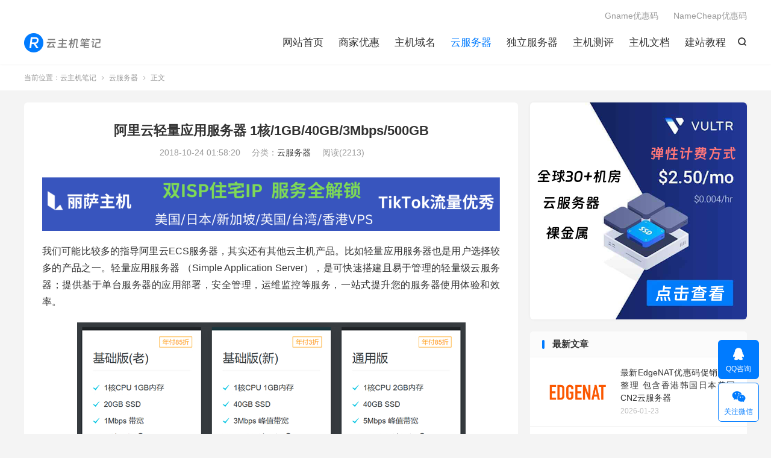

--- FILE ---
content_type: text/html; charset=UTF-8
request_url: https://www.rakvps.com/217.html
body_size: 8074
content:
<!DOCTYPE HTML>
<html lang="zh-CN" >
<head>
<meta charset="UTF-8">
<meta http-equiv="X-UA-Compatible" content="IE=edge">
<meta name="viewport" content="width=device-width, initial-scale=1.0">
<meta name="apple-mobile-web-app-title" content="云主机笔记">
<meta http-equiv="Cache-Control" content="no-siteapp">
<title>阿里云轻量应用服务器 1核/1GB/40GB/3Mbps/500GB - 云主机笔记</title>
<meta name='robots' content='max-image-preview:large' />
	<style>img:is([sizes="auto" i], [sizes^="auto," i]) { contain-intrinsic-size: 3000px 1500px }</style>
	<style id='classic-theme-styles-inline-css' type='text/css'>
/*! This file is auto-generated */
.wp-block-button__link{color:#fff;background-color:#32373c;border-radius:9999px;box-shadow:none;text-decoration:none;padding:calc(.667em + 2px) calc(1.333em + 2px);font-size:1.125em}.wp-block-file__button{background:#32373c;color:#fff;text-decoration:none}
</style>
<style id='global-styles-inline-css' type='text/css'>
:root{--wp--preset--aspect-ratio--square: 1;--wp--preset--aspect-ratio--4-3: 4/3;--wp--preset--aspect-ratio--3-4: 3/4;--wp--preset--aspect-ratio--3-2: 3/2;--wp--preset--aspect-ratio--2-3: 2/3;--wp--preset--aspect-ratio--16-9: 16/9;--wp--preset--aspect-ratio--9-16: 9/16;--wp--preset--color--black: #000000;--wp--preset--color--cyan-bluish-gray: #abb8c3;--wp--preset--color--white: #ffffff;--wp--preset--color--pale-pink: #f78da7;--wp--preset--color--vivid-red: #cf2e2e;--wp--preset--color--luminous-vivid-orange: #ff6900;--wp--preset--color--luminous-vivid-amber: #fcb900;--wp--preset--color--light-green-cyan: #7bdcb5;--wp--preset--color--vivid-green-cyan: #00d084;--wp--preset--color--pale-cyan-blue: #8ed1fc;--wp--preset--color--vivid-cyan-blue: #0693e3;--wp--preset--color--vivid-purple: #9b51e0;--wp--preset--gradient--vivid-cyan-blue-to-vivid-purple: linear-gradient(135deg,rgba(6,147,227,1) 0%,rgb(155,81,224) 100%);--wp--preset--gradient--light-green-cyan-to-vivid-green-cyan: linear-gradient(135deg,rgb(122,220,180) 0%,rgb(0,208,130) 100%);--wp--preset--gradient--luminous-vivid-amber-to-luminous-vivid-orange: linear-gradient(135deg,rgba(252,185,0,1) 0%,rgba(255,105,0,1) 100%);--wp--preset--gradient--luminous-vivid-orange-to-vivid-red: linear-gradient(135deg,rgba(255,105,0,1) 0%,rgb(207,46,46) 100%);--wp--preset--gradient--very-light-gray-to-cyan-bluish-gray: linear-gradient(135deg,rgb(238,238,238) 0%,rgb(169,184,195) 100%);--wp--preset--gradient--cool-to-warm-spectrum: linear-gradient(135deg,rgb(74,234,220) 0%,rgb(151,120,209) 20%,rgb(207,42,186) 40%,rgb(238,44,130) 60%,rgb(251,105,98) 80%,rgb(254,248,76) 100%);--wp--preset--gradient--blush-light-purple: linear-gradient(135deg,rgb(255,206,236) 0%,rgb(152,150,240) 100%);--wp--preset--gradient--blush-bordeaux: linear-gradient(135deg,rgb(254,205,165) 0%,rgb(254,45,45) 50%,rgb(107,0,62) 100%);--wp--preset--gradient--luminous-dusk: linear-gradient(135deg,rgb(255,203,112) 0%,rgb(199,81,192) 50%,rgb(65,88,208) 100%);--wp--preset--gradient--pale-ocean: linear-gradient(135deg,rgb(255,245,203) 0%,rgb(182,227,212) 50%,rgb(51,167,181) 100%);--wp--preset--gradient--electric-grass: linear-gradient(135deg,rgb(202,248,128) 0%,rgb(113,206,126) 100%);--wp--preset--gradient--midnight: linear-gradient(135deg,rgb(2,3,129) 0%,rgb(40,116,252) 100%);--wp--preset--font-size--small: 13px;--wp--preset--font-size--medium: 20px;--wp--preset--font-size--large: 36px;--wp--preset--font-size--x-large: 42px;--wp--preset--spacing--20: 0.44rem;--wp--preset--spacing--30: 0.67rem;--wp--preset--spacing--40: 1rem;--wp--preset--spacing--50: 1.5rem;--wp--preset--spacing--60: 2.25rem;--wp--preset--spacing--70: 3.38rem;--wp--preset--spacing--80: 5.06rem;--wp--preset--shadow--natural: 6px 6px 9px rgba(0, 0, 0, 0.2);--wp--preset--shadow--deep: 12px 12px 50px rgba(0, 0, 0, 0.4);--wp--preset--shadow--sharp: 6px 6px 0px rgba(0, 0, 0, 0.2);--wp--preset--shadow--outlined: 6px 6px 0px -3px rgba(255, 255, 255, 1), 6px 6px rgba(0, 0, 0, 1);--wp--preset--shadow--crisp: 6px 6px 0px rgba(0, 0, 0, 1);}:where(.is-layout-flex){gap: 0.5em;}:where(.is-layout-grid){gap: 0.5em;}body .is-layout-flex{display: flex;}.is-layout-flex{flex-wrap: wrap;align-items: center;}.is-layout-flex > :is(*, div){margin: 0;}body .is-layout-grid{display: grid;}.is-layout-grid > :is(*, div){margin: 0;}:where(.wp-block-columns.is-layout-flex){gap: 2em;}:where(.wp-block-columns.is-layout-grid){gap: 2em;}:where(.wp-block-post-template.is-layout-flex){gap: 1.25em;}:where(.wp-block-post-template.is-layout-grid){gap: 1.25em;}.has-black-color{color: var(--wp--preset--color--black) !important;}.has-cyan-bluish-gray-color{color: var(--wp--preset--color--cyan-bluish-gray) !important;}.has-white-color{color: var(--wp--preset--color--white) !important;}.has-pale-pink-color{color: var(--wp--preset--color--pale-pink) !important;}.has-vivid-red-color{color: var(--wp--preset--color--vivid-red) !important;}.has-luminous-vivid-orange-color{color: var(--wp--preset--color--luminous-vivid-orange) !important;}.has-luminous-vivid-amber-color{color: var(--wp--preset--color--luminous-vivid-amber) !important;}.has-light-green-cyan-color{color: var(--wp--preset--color--light-green-cyan) !important;}.has-vivid-green-cyan-color{color: var(--wp--preset--color--vivid-green-cyan) !important;}.has-pale-cyan-blue-color{color: var(--wp--preset--color--pale-cyan-blue) !important;}.has-vivid-cyan-blue-color{color: var(--wp--preset--color--vivid-cyan-blue) !important;}.has-vivid-purple-color{color: var(--wp--preset--color--vivid-purple) !important;}.has-black-background-color{background-color: var(--wp--preset--color--black) !important;}.has-cyan-bluish-gray-background-color{background-color: var(--wp--preset--color--cyan-bluish-gray) !important;}.has-white-background-color{background-color: var(--wp--preset--color--white) !important;}.has-pale-pink-background-color{background-color: var(--wp--preset--color--pale-pink) !important;}.has-vivid-red-background-color{background-color: var(--wp--preset--color--vivid-red) !important;}.has-luminous-vivid-orange-background-color{background-color: var(--wp--preset--color--luminous-vivid-orange) !important;}.has-luminous-vivid-amber-background-color{background-color: var(--wp--preset--color--luminous-vivid-amber) !important;}.has-light-green-cyan-background-color{background-color: var(--wp--preset--color--light-green-cyan) !important;}.has-vivid-green-cyan-background-color{background-color: var(--wp--preset--color--vivid-green-cyan) !important;}.has-pale-cyan-blue-background-color{background-color: var(--wp--preset--color--pale-cyan-blue) !important;}.has-vivid-cyan-blue-background-color{background-color: var(--wp--preset--color--vivid-cyan-blue) !important;}.has-vivid-purple-background-color{background-color: var(--wp--preset--color--vivid-purple) !important;}.has-black-border-color{border-color: var(--wp--preset--color--black) !important;}.has-cyan-bluish-gray-border-color{border-color: var(--wp--preset--color--cyan-bluish-gray) !important;}.has-white-border-color{border-color: var(--wp--preset--color--white) !important;}.has-pale-pink-border-color{border-color: var(--wp--preset--color--pale-pink) !important;}.has-vivid-red-border-color{border-color: var(--wp--preset--color--vivid-red) !important;}.has-luminous-vivid-orange-border-color{border-color: var(--wp--preset--color--luminous-vivid-orange) !important;}.has-luminous-vivid-amber-border-color{border-color: var(--wp--preset--color--luminous-vivid-amber) !important;}.has-light-green-cyan-border-color{border-color: var(--wp--preset--color--light-green-cyan) !important;}.has-vivid-green-cyan-border-color{border-color: var(--wp--preset--color--vivid-green-cyan) !important;}.has-pale-cyan-blue-border-color{border-color: var(--wp--preset--color--pale-cyan-blue) !important;}.has-vivid-cyan-blue-border-color{border-color: var(--wp--preset--color--vivid-cyan-blue) !important;}.has-vivid-purple-border-color{border-color: var(--wp--preset--color--vivid-purple) !important;}.has-vivid-cyan-blue-to-vivid-purple-gradient-background{background: var(--wp--preset--gradient--vivid-cyan-blue-to-vivid-purple) !important;}.has-light-green-cyan-to-vivid-green-cyan-gradient-background{background: var(--wp--preset--gradient--light-green-cyan-to-vivid-green-cyan) !important;}.has-luminous-vivid-amber-to-luminous-vivid-orange-gradient-background{background: var(--wp--preset--gradient--luminous-vivid-amber-to-luminous-vivid-orange) !important;}.has-luminous-vivid-orange-to-vivid-red-gradient-background{background: var(--wp--preset--gradient--luminous-vivid-orange-to-vivid-red) !important;}.has-very-light-gray-to-cyan-bluish-gray-gradient-background{background: var(--wp--preset--gradient--very-light-gray-to-cyan-bluish-gray) !important;}.has-cool-to-warm-spectrum-gradient-background{background: var(--wp--preset--gradient--cool-to-warm-spectrum) !important;}.has-blush-light-purple-gradient-background{background: var(--wp--preset--gradient--blush-light-purple) !important;}.has-blush-bordeaux-gradient-background{background: var(--wp--preset--gradient--blush-bordeaux) !important;}.has-luminous-dusk-gradient-background{background: var(--wp--preset--gradient--luminous-dusk) !important;}.has-pale-ocean-gradient-background{background: var(--wp--preset--gradient--pale-ocean) !important;}.has-electric-grass-gradient-background{background: var(--wp--preset--gradient--electric-grass) !important;}.has-midnight-gradient-background{background: var(--wp--preset--gradient--midnight) !important;}.has-small-font-size{font-size: var(--wp--preset--font-size--small) !important;}.has-medium-font-size{font-size: var(--wp--preset--font-size--medium) !important;}.has-large-font-size{font-size: var(--wp--preset--font-size--large) !important;}.has-x-large-font-size{font-size: var(--wp--preset--font-size--x-large) !important;}
:where(.wp-block-post-template.is-layout-flex){gap: 1.25em;}:where(.wp-block-post-template.is-layout-grid){gap: 1.25em;}
:where(.wp-block-columns.is-layout-flex){gap: 2em;}:where(.wp-block-columns.is-layout-grid){gap: 2em;}
:root :where(.wp-block-pullquote){font-size: 1.5em;line-height: 1.6;}
</style>
<link rel='stylesheet' id='prism-style-css' href='https://www.rakvps.com/wp-content/plugins/Pure-Highlightjs/highlight/styles/dark.css' type='text/css' media='all' />
<link rel='stylesheet' id='pure-highlightjs-css-css' href='https://www.rakvps.com/wp-content/plugins/Pure-Highlightjs/assets/pure-highlight.css' type='text/css' media='all' />
<link rel='stylesheet' id='style-css' href='https://www.rakvps.com/wp-content/themes/dux/style.css' type='text/css' media='all' />
<link rel="https://api.w.org/" href="https://www.rakvps.com/wp-json/" /><link rel="alternate" title="JSON" type="application/json" href="https://www.rakvps.com/wp-json/wp/v2/posts/217" /><link rel="canonical" href="https://www.rakvps.com/217.html" />
<link rel="alternate" title="oEmbed (JSON)" type="application/json+oembed" href="https://www.rakvps.com/wp-json/oembed/1.0/embed?url=https%3A%2F%2Fwww.rakvps.com%2F217.html" />
<link rel="alternate" title="oEmbed (XML)" type="text/xml+oembed" href="https://www.rakvps.com/wp-json/oembed/1.0/embed?url=https%3A%2F%2Fwww.rakvps.com%2F217.html&#038;format=xml" />
<meta name="keywords" content="阿里云轻量服务器,阿里云轻量服务器优惠,云服务器">
<meta name="description" content="我们可能比较多的指导阿里云ECS服务器，其实还有其他云主机产品。比如轻量应用服务器也是用户选择较多的产品之一。轻量应用服务器 （Simple Application Server），是可快速搭建且易于管理的轻量级云服务器；提供基于单台服务器的应用部署，安全管理，运维监控等服务，一站式提升您的服务器使用体验和效率。   ">
<meta property="og:type" content="acticle">
<meta property="og:site_name" content="云主机笔记">
<meta property="og:title" content="阿里云轻量应用服务器 1核/1GB/40GB/3Mbps/500GB">
<meta property="og:description" content="我们可能比较多的指导阿里云ECS服务器，其实还有其他云主机产品。比如轻量应用服务器也是用户选择较多的产品之一。轻量应用服务器 （Simple Application Server），是可快速搭建且易于管理的轻量级云服务器；提供基于单台服务器...">
<meta property="og:url" content="https://www.rakvps.com/217.html">
<meta property="og:image" content="https://img.rakvps.com/2018/10/qing.jpg">
<meta property="twitter:card" content="summary_large_image">
<meta property="twitter:title" content="阿里云轻量应用服务器 1核/1GB/40GB/3Mbps/500GB">
<meta property="twitter:description" content="我们可能比较多的指导阿里云ECS服务器，其实还有其他云主机产品。比如轻量应用服务器也是用户选择较多的产品之一。轻量应用服务器 （Simple Application Server），是可快速搭建且易于管理的轻量级云服务器；提供基于单台服务器...">
<meta property="twitter:url" content="https://www.rakvps.com/217.html">
<meta property="twitter:image" content="https://img.rakvps.com/2018/10/qing.jpg">
<style>#focusslide{height:220px}@media (max-width: 600px) {#focusslide{height:150px}}.excerpt h2{font-size: 15px;}.article-title {font-size: 22px;}.wp-block-table {margin-left: 5px;margin-right: 5px;}</style><link rel="shortcut icon" href="https://www.rakvps.com/favicon.ico">
</head>
<body class="wp-singular post-template-default single single-post postid-217 single-format-standard wp-theme-dux home m-excerpt-cat m-excerpt-desc site-layout-2 text-justify-on m-sidebar m-catplist-on">
<header class="header">
	<div class="container">
		<div class="logo"><a href="https://www.rakvps.com" title="云主机笔记 - 从云主机优惠推荐到服务器运维笔记"><img src="https://www.rakvps.com/wp-content/themes/dux/assets/img/logo.png" alt="云主机笔记 - 从云主机优惠推荐到服务器运维笔记"><img class="-dark" src="https://www.rakvps.com/wp-content/themes/dux/assets/img/logo-dark.png" alt="云主机笔记 - 从云主机优惠推荐到服务器运维笔记">云主机笔记</a></div>													<div class="navto-search search-show"><i class="tbfa">&#xe611;</i></div>
							<ul class="site-nav site-navbar">
			<li><a href="https://www.rakvps.com/">网站首页</a></li>
<li><a href="https://www.rakvps.com/coupons/">商家优惠</a></li>
<li><a href="https://www.rakvps.com/zhuji/">主机域名</a></li>
<li class="current-post-ancestor current-menu-parent"><a href="https://www.rakvps.com/cloud/">云服务器</a></li>
<li><a href="https://www.rakvps.com/fuwuqi/">独立服务器</a></li>
<li><a href="https://www.rakvps.com/ceping/">主机测评</a></li>
<li><a href="https://www.rakvps.com/docs/">主机文档</a></li>
<li><a href="https://www.rakvps.com/jianzhan/">建站教程</a></li>
		</ul>
					<div class="topbar">
				<ul class="site-nav topmenu">
					<li><a href="https://www.rakvps.com/9153.html">Gname优惠码</a></li>
<li><a href="https://www.rakvps.com/9159.html">NameCheap优惠码</a></li>
									</ul>
							</div>
					</div>
</header>
	<div class="m-icon-nav">
		<i class="tbfa">&#xe612;</i>
		<i class="tbfa">&#xe606;</i>
	</div>
<div class="site-search">
	<div class="container">
		<form method="get" class="site-search-form" action="https://www.rakvps.com/">
    <input class="search-input" name="s" type="text" placeholder="输入关键字" value="" required="required">
    <button class="search-btn" type="submit"><i class="tbfa">&#xe611;</i></button>
</form>	</div>
</div>
	<div class="breadcrumbs">
		<div class="container">当前位置：<a href="https://www.rakvps.com">云主机笔记</a> <small><i class="tbfa">&#xe87e;</i></small> <a href="https://www.rakvps.com/cloud/">云服务器</a> <small><i class="tbfa">&#xe87e;</i></small> 正文</div>
	</div>
<section class="container">
	<div class="content-wrap">
	<div class="content">
						<header class="article-header">
			<h1 class="article-title"><a href="https://www.rakvps.com/217.html">阿里云轻量应用服务器 1核/1GB/40GB/3Mbps/500GB</a></h1>
			<div class="article-meta">
				<span class="item">2018-10-24 01:58:20</span>												<span class="item">分类：<a href="https://www.rakvps.com/cloud/" rel="category tag">云服务器</a></span>
				<span class="item post-views">阅读(2213)</span>																<span class="item"></span>
			</div>
		</header>
				<article class="article-content">
			<div class="orbui orbui-post orbui-post-01"><a href="https://lisahost.com/link.php?id=27" rel="nofollow" target="_blank"><img src="https://img.rakvps.com/2025/09/lisahostrak.png"></a></div>						<p>我们可能比较多的指导阿里云ECS服务器，其实还有其他云主机产品。比如轻量应用服务器也是用户选择较多的产品之一。轻量应用服务器 （Simple Application Server），是可快速搭建且易于管理的轻量级云服务器；提供基于单台服务器的应用部署，安全管理，运维监控等服务，一站式提升您的服务器使用体验和效率。</p>
<p><img fetchpriority="high" decoding="async" class="alignnone wp-image-219 size-full" src="https://img.rakvps.com/2018/10/aliyunhk-1-5.jpg" alt="阿里云轻量应用服务器 1核/1GB/40GB/3Mbps/500GB" width="645" height="331" /></p>
<p>轻量云服务器与ECS服务器的区别在于前者可以快速帮助我们搭建有网站项目的镜像。当然也可以选择系统镜像后我们自己去安装服务环境。</p>
<p><strong>第一、查看购买地址</strong></p>
<p><a href="https://www.rakvps.com/url/aliyun-qyy" target="_blank" rel="noopener">轻量应用服务器购买地址&gt;&gt;&gt;</a></p>
<p><strong>第二、查看轻量服务器与ECS传统服务器区别</strong></p>
<table>
<thead>
<tr>
<th data-spm-anchor-id="a2c4g.11186623.2.i0.23471204QILORz">功能</th>
<th>轻量应用服务器</th>
<th>普通VPS</th>
<th>普通 网页空间</th>
</tr>
</thead>
<tbody>
<tr>
<td>系统镜像</td>
<td>支持</td>
<td>支持</td>
<td>不支持</td>
</tr>
<tr>
<td>精品定制应用镜像</td>
<td>支持</td>
<td>不支持</td>
<td>不支持</td>
</tr>
<tr>
<td>独立IP</td>
<td>支持</td>
<td>支持</td>
<td>不支持</td>
</tr>
<tr>
<td>远程登录服务器</td>
<td>支持</td>
<td>支持</td>
<td>不支持</td>
</tr>
<tr>
<td>服务器启停、监控</td>
<td>支持</td>
<td>支持</td>
<td>不支持</td>
</tr>
<tr>
<td>防火墙</td>
<td>支持</td>
<td>支持</td>
<td>不支持</td>
</tr>
<tr>
<td>支持数据备份、恢复</td>
<td>支持</td>
<td>支持</td>
<td>不支持</td>
</tr>
<tr>
<td>域名、DNS 管理</td>
<td>支持</td>
<td>不支持</td>
<td>不支持</td>
</tr>
<tr>
<td>一键开启HTTPS加密访问设置</td>
<td>支持</td>
<td>不支持</td>
<td>不支持</td>
</tr>
<tr>
<td>一键 Web SSH 远程登录</td>
<td>支持</td>
<td>不支持</td>
<td>不支持</td>
</tr>
<tr>
<td>常用云产品一站式集成</td>
<td>支持</td>
<td>不支持</td>
<td data-spm-anchor-id="a2c4g.11186623.2.i1.23471204QILORz">不支持</td>
</tr>
</tbody>
</table>
<p>我们可以看的出来，如果我们希望使用服务器，且自己配置服务器运维有些困难的，其实是可以选择轻量应用服务器的。</p>
					</article>
								<div class="post-copyright">未经允许不得转载：<a href="https://www.rakvps.com">云主机笔记</a> &raquo; <a href="https://www.rakvps.com/217.html">阿里云轻量应用服务器 1核/1GB/40GB/3Mbps/500GB</a></div>		
		
				<div class="article-tags"><a href="https://www.rakvps.com/tag/%e9%98%bf%e9%87%8c%e4%ba%91%e8%bd%bb%e9%87%8f%e6%9c%8d%e5%8a%a1%e5%99%a8/" rel="tag">阿里云轻量服务器</a><a href="https://www.rakvps.com/tag/%e9%98%bf%e9%87%8c%e4%ba%91%e8%bd%bb%e9%87%8f%e6%9c%8d%e5%8a%a1%e5%99%a8%e4%bc%98%e6%83%a0/" rel="tag">阿里云轻量服务器优惠</a></div>
		
		
		            <nav class="article-nav">
                <span class="article-nav-prev">上一篇<br><a href="https://www.rakvps.com/208.html" rel="prev">阿里云香港服务器速度如何？阿里云香港VPS综合测评</a></span>
                <span class="article-nav-next">下一篇<br><a href="https://www.rakvps.com/222.html" rel="next">阿里云ECS服务器与轻量应用服务器到底应该选择哪个？</a></span>
            </nav>
        
				<div class="relates relates-imagetext"><div class="title"><h3>相关推荐</h3></div><ul><li><a target="_blank" href="https://www.rakvps.com/295.html"><img data-src="https://img.rakvps.com/2018/10/qing.jpg" alt="阿里云香港机房轻量应用服务器月付24元选择教程 - 云主机笔记" src="https://www.rakvps.com/wp-content/themes/dux/assets/img/thumbnail.png" class="thumb"></a><a href="https://www.rakvps.com/295.html">阿里云香港机房轻量应用服务器月付24元选择教程</a></li><li><a target="_blank" href="https://www.rakvps.com/222.html"><img data-src="https://img.rakvps.com/2018/10/qing.jpg" alt="阿里云ECS服务器与轻量应用服务器到底应该选择哪个？ - 云主机笔记" src="https://www.rakvps.com/wp-content/themes/dux/assets/img/thumbnail.png" class="thumb"></a><a href="https://www.rakvps.com/222.html">阿里云ECS服务器与轻量应用服务器到底应该选择哪个？</a></li><li><a target="_blank" href="https://www.rakvps.com/1931.html"><img data-src="https://img.rakvps.com/2021/11/hostdare-220x150.png" alt="HostDare最新优惠码2026 - 提供洛杉矶CN2 GIA日本软银线路保加利亚VPS - 云主机笔记" src="https://www.rakvps.com/wp-content/themes/dux/assets/img/thumbnail.png" class="thumb"></a><a href="https://www.rakvps.com/1931.html">HostDare最新优惠码2026 - 提供洛杉矶CN2 GIA日本软银线路保加利亚VPS</a></li><li><a target="_blank" href="https://www.rakvps.com/2836.html"><img data-src="https://img.rakvps.com/2023/05/vollcloud-220x150.png" alt="VoLLcloud美国/香港CMI云服务器独立服务器优惠活动这里2026年1月 - 云主机笔记" src="https://www.rakvps.com/wp-content/themes/dux/assets/img/thumbnail.png" class="thumb"></a><a href="https://www.rakvps.com/2836.html">VoLLcloud美国/香港CMI云服务器独立服务器优惠活动这里2026年1月</a></li><li><a target="_blank" href="https://www.rakvps.com/2870.html"><img data-src="https://img.rakvps.com/2023/05/kvmla-220x150.png" alt="KvmLa云服务器租用优惠活动2026 可选香港 新加坡 东京机房 - 云主机笔记" src="https://www.rakvps.com/wp-content/themes/dux/assets/img/thumbnail.png" class="thumb"></a><a href="https://www.rakvps.com/2870.html">KvmLa云服务器租用优惠活动2026 可选香港 新加坡 东京机房</a></li><li><a target="_blank" href="https://www.rakvps.com/9291.html"><img data-src="https://img.rakvps.com/2025/07/zhujishangjia-1-220x150.png" alt="2026年最新国内TOP 10云服务器商排名整理 - 云主机笔记" src="https://www.rakvps.com/wp-content/themes/dux/assets/img/thumbnail.png" class="thumb"></a><a href="https://www.rakvps.com/9291.html">2026年最新国内TOP 10云服务器商排名整理</a></li><li><a target="_blank" href="https://www.rakvps.com/2852.html"><img data-src="https://img.rakvps.com/2023/05/v-220x150.png" alt="V.PS商家背景和云服务器VPS主机产品优惠活动介绍2026 - 云主机笔记" src="https://www.rakvps.com/wp-content/themes/dux/assets/img/thumbnail.png" class="thumb"></a><a href="https://www.rakvps.com/2852.html">V.PS商家背景和云服务器VPS主机产品优惠活动介绍2026</a></li><li><a target="_blank" href="https://www.rakvps.com/3377.html"><img data-src="https://img.rakvps.com/2023/07/PITTQIAO-220x150.png" alt="台湾VPS云服务器租用商彼得巧PQS台湾香港日本原生IP VDS优惠2026 - 云主机笔记" src="https://www.rakvps.com/wp-content/themes/dux/assets/img/thumbnail.png" class="thumb"></a><a href="https://www.rakvps.com/3377.html">台湾VPS云服务器租用商彼得巧PQS台湾香港日本原生IP VDS优惠2026</a></li></ul></div>					</div>
	</div>
	<div class="sidebar">
	<div class="widget widget_ui_orbui"><div class="item"><a href="https://www.rakvps.com/888.html" target="_blank"><img src="https://img.rakvps.com/2025/03/laojiangvultrside.png"></a></div></div><div class="widget widget_ui_posts"><h3>最新文章</h3><ul><li><a target="_blank" href="https://www.rakvps.com/1686.html"><span class="thumbnail"><img data-src="https://img.rakvps.com/2022/07/edgenat-220x150.png" alt="最新EdgeNAT优惠码促销活动整理 包含香港韩国日本美国CN2云服务器 - 云主机笔记" src="https://www.rakvps.com/wp-content/themes/dux/assets/img/thumbnail.png" class="thumb"></span><span class="text">最新EdgeNAT优惠码促销活动整理 包含香港韩国日本美国CN2云服务器</span><span class="muted">2026-01-23</span></a></li><li><a target="_blank" href="https://www.rakvps.com/3258.html"><span class="thumbnail"><img data-src="https://img.rakvps.com/2023/01/yecao-220x150.png" alt="野草云香港云服务器/VPS/独立服务器优惠活动整理2026年1月 - 云主机笔记" src="https://www.rakvps.com/wp-content/themes/dux/assets/img/thumbnail.png" class="thumb"></span><span class="text">野草云香港云服务器/VPS/独立服务器优惠活动整理2026年1月</span><span class="muted">2026-01-21</span></a></li><li><a target="_blank" href="https://www.rakvps.com/3242.html"><span class="thumbnail"><img data-src="https://img.rakvps.com/2021/11/CloudCone-220x150.jpg" alt="CloudCone美国洛杉矶/圣路易斯机房便宜VPS优惠活动整理【2026年1月】 - 云主机笔记" src="https://www.rakvps.com/wp-content/themes/dux/assets/img/thumbnail.png" class="thumb"></span><span class="text">CloudCone美国洛杉矶/圣路易斯机房便宜VPS优惠活动整理【2026年1月】</span><span class="muted">2026-01-15</span></a></li><li><a target="_blank" href="https://www.rakvps.com/10245.html"><span class="thumbnail"><img data-src="https://img.rakvps.com/2025/09/CstoneCloud-220x150.png" alt="CstoneCloud新年钜惠全场限时六折 美国9929优化住宅双ISP 香港CN2 VPS解锁tiktok ChatGPT等 - 云主机笔记" src="https://www.rakvps.com/wp-content/themes/dux/assets/img/thumbnail.png" class="thumb"></span><span class="text">CstoneCloud新年钜惠全场限时六折 美国9929优化住宅双ISP 香港CN2 VPS解锁tiktok ChatGPT等</span><span class="muted">2026-01-14</span></a></li><li><a target="_blank" href="https://www.rakvps.com/4834.html"><span class="thumbnail"><img data-src="https://img.rakvps.com/2023/12/softshellwebxt-220x150.png" alt="SoftShellWeb美国/荷兰/台湾VPS优惠活动整理2026年1月 - 云主机笔记" src="https://www.rakvps.com/wp-content/themes/dux/assets/img/thumbnail.png" class="thumb"></span><span class="text">SoftShellWeb美国/荷兰/台湾VPS优惠活动整理2026年1月</span><span class="muted">2026-01-11</span></a></li></ul></div><div class="widget widget_ui_orbui"><div class="item"><a href="https://www.rakvps.com/url/tencent.com" target="_blank"><img src="https://img.rakvps.com/2025/03/laojiangtencentside.png"></a></div></div><div class="widget widget_ui_tags"><h3>关注热点</h3><div class="items"><a href="https://www.rakvps.com/tag/%e7%be%8e%e5%9b%bdvps%e6%b5%8b%e8%af%84/" title="美国vps测评">美国vps测评</a><a href="https://www.rakvps.com/tag/%e6%ac%a7%e6%b4%b2vps/" title="欧洲VPS">欧洲VPS</a><a href="https://www.rakvps.com/tag/%e9%a6%99%e6%b8%af%e6%9c%8d%e5%8a%a1%e5%99%a8%e7%a7%9f%e7%94%a8/" title="香港服务器租用">香港服务器租用</a><a href="https://www.rakvps.com/tag/racknerd/" title="RackNerd">RackNerd</a><a href="https://www.rakvps.com/tag/%e9%a6%99%e6%b8%af%e6%9c%8d%e5%8a%a1%e5%99%a8%e6%8e%a8%e8%8d%90/" title="香港服务器推荐">香港服务器推荐</a><a href="https://www.rakvps.com/tag/%e9%a6%99%e6%b8%afcn2-gia/" title="香港CN2 GIA">香港CN2 GIA</a><a href="https://www.rakvps.com/tag/raksmart/" title="RAKsmart">RAKsmart</a><a href="https://www.rakvps.com/tag/raksmart%e4%bc%98%e6%83%a0%e7%a0%81/" title="RAKSmart优惠码">RAKSmart优惠码</a><a href="https://www.rakvps.com/tag/%e9%a6%99%e6%b8%afvps/" title="香港vps">香港vps</a><a href="https://www.rakvps.com/tag/%e7%be%8e%e5%9b%bdcn2-gia/" title="美国CN2 GIA">美国CN2 GIA</a><a href="https://www.rakvps.com/tag/%e4%b8%8d%e9%99%90%e6%b5%81%e9%87%8fvps/" title="不限流量VPS">不限流量VPS</a><a href="https://www.rakvps.com/tag/edgenat/" title="EdgeNAT">EdgeNAT</a><a href="https://www.rakvps.com/tag/%e6%96%b0%e5%8a%a0%e5%9d%a1%e7%8b%ac%e7%ab%8b%e6%9c%8d%e5%8a%a1%e5%99%a8/" title="新加坡独立服务器">新加坡独立服务器</a><a href="https://www.rakvps.com/tag/%e7%be%8e%e5%9b%bd%e7%8b%ac%e7%ab%8b%e6%9c%8d%e5%8a%a1%e5%99%a8/" title="美国独立服务器">美国独立服务器</a><a href="https://www.rakvps.com/tag/%e6%97%a5%e6%9c%acvps%e6%b5%8b%e8%af%84/" title="日本vps测评">日本vps测评</a></div></div></div></section>

<footer class="footer">
	<div class="container">
						<p>&copy; 2018-2026 &nbsp; <a href="https://www.rakvps.com">云主机笔记</a> &nbsp; <a href="https://www.rakvps.com/sitemap.xml">网站地图</a>  <a href="https://beian.miit.gov.cn/" target="_blank" rel="nofollow">苏ICP备15056583号-5</a>
<p>声明：网站仅分享云服务商优惠活动和主机体验运维笔记，我们不提供任何云主机代理和销售业务！商务联系：easyfm@outlook.com（注明RAKVPS）</p></p>
				<script>
var _hmt = _hmt || [];
(function() {
  var hm = document.createElement("script");
  hm.src = "https://hm.baidu.com/hm.js?2a1ede9e0e1194e72940f6f3ad616295";
  var s = document.getElementsByTagName("script")[0]; 
  s.parentNode.insertBefore(hm, s);
})();
</script>	</div>
</footer>
<div class="karbar karbar-rb"><ul><li><a rel="nofollow" target="_blank" href="http://wpa.qq.com/msgrd?v=3&uin=1392575940&site=qq&menu=yes"><i class="tbfa">&#xe60f;</i><span>QQ咨询</span></a><span class="karbar-qrcode-wrap karbar-qrcode-mini">1392575940</span></li><li class="karbar-qrcode"><a rel="nofollow" href="javascript:;"><i class="tbfa">&#xe61e;</i><span>关注微信</span></a><span class="karbar-qrcode-wrap">cnjoel001<br><span data-id="cnjoel001" class="copy-wechat-number">复制微信号</span><img src="https://img.rakvps.com/2025/09/cnjoelwechat.png"><span class="-close"><i class="tbfa">&#xe606;</i></span></span></li><li class="karbar-totop"><a rel="nofollow" href="javascript:(TBUI.scrollTo());"><i class="tbfa">&#xe613;</i><span>回顶部</span></a></li></ul></div>
<script>window.TBUI={"www":"https:\/\/www.rakvps.com","uri":"https:\/\/www.rakvps.com\/wp-content\/themes\/dux","ajaxurl":"https:\/\/www.rakvps.com\/wp-admin\/admin-ajax.php","ver":"9.4","roll":"1 2","copyoff":0,"ajaxpager":"2","fullimage":"1","captcha":0,"captcha_comment":1,"captcha_login":1,"captcha_register":1,"table_scroll_m":1,"table_scroll_w":"800","pre_color":0,"pre_copy":0,"lang":{"copy":"\u590d\u5236","copy_success":"\u5df2\u590d\u5236","comment_loading":"\u8bc4\u8bba\u63d0\u4ea4\u4e2d...","comment_cancel_edit":"\u53d6\u6d88\u7f16\u8f91","loadmore":"\u52a0\u8f7d\u66f4\u591a","like_login":"\u70b9\u8d5e\u8bf7\u5148\u767b\u5f55","liked":"\u4f60\u5df2\u8d5e\uff01","delete_post":"\u786e\u5b9a\u5220\u9664\u8fd9\u4e2a\u6587\u7ae0\u5417\uff1f","read_post_all":"\u70b9\u51fb\u9605\u8bfb\u4f59\u4e0b\u5168\u6587","copy_wechat":"\u5fae\u4fe1\u53f7\u5df2\u590d\u5236","sign_password_less":"\u5bc6\u7801\u592a\u77ed\uff0c\u81f3\u5c116\u4f4d","sign_username_none":"\u7528\u6237\u540d\u4e0d\u80fd\u4e3a\u7a7a","sign_email_error":"\u90ae\u7bb1\u683c\u5f0f\u9519\u8bef","sign_vcode_loading":"\u9a8c\u8bc1\u7801\u83b7\u53d6\u4e2d","sign_vcode_new":" \u79d2\u91cd\u65b0\u83b7\u53d6"},"turnstile_key":""}</script>
<script type="speculationrules">
{"prefetch":[{"source":"document","where":{"and":[{"href_matches":"\/*"},{"not":{"href_matches":["\/wp-*.php","\/wp-admin\/*","\/*","\/wp-content\/*","\/wp-content\/plugins\/*","\/wp-content\/themes\/dux\/*","\/*\\?(.+)"]}},{"not":{"selector_matches":"a[rel~=\"nofollow\"]"}},{"not":{"selector_matches":".no-prefetch, .no-prefetch a"}}]},"eagerness":"conservative"}]}
</script>
<script type="text/javascript" src="https://www.rakvps.com/wp-content/plugins/Pure-Highlightjs/assets/pure-highlight.js" id="pure-highlightjs-js"></script>
<script type="text/javascript" src="https://www.rakvps.com/wp-content/plugins/Pure-Highlightjs/highlight/prism.js" id="Prism-js-js"></script>
<script type="text/javascript" src="https://www.rakvps.com/wp-content/themes/dux/assets/js/libs/jquery.min.js" id="jquery-js"></script>
<script type="text/javascript" src="https://www.rakvps.com/wp-content/themes/dux/assets/js/loader.js" id="loader-js"></script>

<!-- Shortcodes Ultimate custom CSS - start -->
<style type="text/css">
.su-button{margin-bottom: 20px;}
</style>
<!-- Shortcodes Ultimate custom CSS - end -->
</body>
</html>
<!-- Dynamic page generated in 0.100 seconds. -->
<!-- Cached page generated by WP-Super-Cache on 2026-01-24 16:15:23 -->

<!-- super cache -->